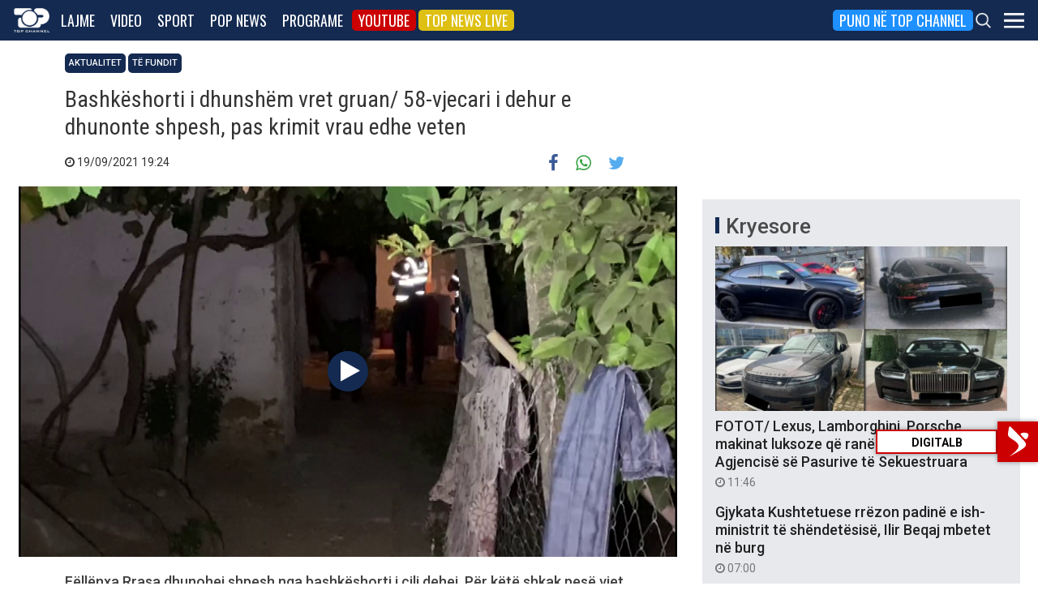

--- FILE ---
content_type: text/html; charset=utf-8
request_url: https://www.google.com/recaptcha/api2/aframe
body_size: 268
content:
<!DOCTYPE HTML><html><head><meta http-equiv="content-type" content="text/html; charset=UTF-8"></head><body><script nonce="WL5NT67Jjs1_XniV2_nrYQ">/** Anti-fraud and anti-abuse applications only. See google.com/recaptcha */ try{var clients={'sodar':'https://pagead2.googlesyndication.com/pagead/sodar?'};window.addEventListener("message",function(a){try{if(a.source===window.parent){var b=JSON.parse(a.data);var c=clients[b['id']];if(c){var d=document.createElement('img');d.src=c+b['params']+'&rc='+(localStorage.getItem("rc::a")?sessionStorage.getItem("rc::b"):"");window.document.body.appendChild(d);sessionStorage.setItem("rc::e",parseInt(sessionStorage.getItem("rc::e")||0)+1);localStorage.setItem("rc::h",'1769697688011');}}}catch(b){}});window.parent.postMessage("_grecaptcha_ready", "*");}catch(b){}</script></body></html>

--- FILE ---
content_type: application/javascript; charset=UTF-8
request_url: https://top-channel.tv/cdn-cgi/challenge-platform/h/b/scripts/jsd/d251aa49a8a3/main.js?
body_size: 8697
content:
window._cf_chl_opt={AKGCx8:'b'};~function(p9,Vr,VR,VP,Vq,Vv,VJ,Vu,p3,p5){p9=a,function(d,X,pR,p8,V,Y){for(pR={d:568,X:699,V:489,Y:480,W:604,h:642,H:503,e:619,S:477,T:474},p8=a,V=d();!![];)try{if(Y=parseInt(p8(pR.d))/1*(parseInt(p8(pR.X))/2)+parseInt(p8(pR.V))/3+-parseInt(p8(pR.Y))/4*(parseInt(p8(pR.W))/5)+parseInt(p8(pR.h))/6+parseInt(p8(pR.H))/7+-parseInt(p8(pR.e))/8+parseInt(p8(pR.S))/9*(-parseInt(p8(pR.T))/10),Y===X)break;else V.push(V.shift())}catch(W){V.push(V.shift())}}(i,418511),Vr=this||self,VR=Vr[p9(700)],VP={},VP[p9(701)]='o',VP[p9(484)]='s',VP[p9(487)]='u',VP[p9(536)]='z',VP[p9(596)]='n',VP[p9(505)]='I',VP[p9(646)]='b',Vq=VP,Vr[p9(483)]=function(X,V,Y,W,Y6,Y5,Y4,pX,h,S,T,F,g,K,I){if(Y6={d:469,X:471,V:547,Y:709,W:658,h:555,H:658,e:494,S:482,T:710,F:494,g:710,K:570,k:528,I:530,s:594,j:620,C:607,n:471,b:697,G:630,Z:515,N:488},Y5={d:647,X:530,V:558},Y4={d:495,X:609,V:465,Y:565},pX=p9,h={'WTrSz':function(s,j){return j===s},'bryLy':function(s,j){return s(j)},'KPvCa':function(s,j,C,G){return s(j,C,G)},'cjdYu':function(s,j){return j===s},'XBJWi':pX(Y6.d),'RHEem':function(s,j){return s+j},'oNAno':function(s,j,C){return s(j,C)},'ydQrJ':function(s,j){return s+j}},null===V||h[pX(Y6.X)](void 0,V))return W;for(S=h[pX(Y6.V)](VD,V),X[pX(Y6.Y)][pX(Y6.W)]&&(S=S[pX(Y6.h)](X[pX(Y6.Y)][pX(Y6.H)](V))),S=X[pX(Y6.e)][pX(Y6.S)]&&X[pX(Y6.T)]?X[pX(Y6.F)][pX(Y6.S)](new X[(pX(Y6.g))](S)):function(s,pp,j){for(pp=pX,s[pp(Y5.d)](),j=0;j<s[pp(Y5.X)];s[j+1]===s[j]?s[pp(Y5.V)](j+1,1):j+=1);return s}(S),T='nAsAaAb'.split('A'),T=T[pX(Y6.K)][pX(Y6.k)](T),F=0;F<S[pX(Y6.I)];g=S[F],K=h[pX(Y6.s)](Vf,X,V,g),T(K)?(I=h[pX(Y6.j)]('s',K)&&!X[pX(Y6.C)](V[g]),h[pX(Y6.n)](h[pX(Y6.b)],h[pX(Y6.G)](Y,g))?H(Y+g,K):I||h[pX(Y6.Z)](H,h[pX(Y6.N)](Y,g),V[g])):H(h[pX(Y6.N)](Y,g),K),F++);return W;function H(s,j,pV){pV=pX,Object[pV(Y4.d)][pV(Y4.X)][pV(Y4.V)](W,j)||(W[j]=[]),W[j][pV(Y4.Y)](s)}},Vv=p9(685)[p9(683)](';'),VJ=Vv[p9(570)][p9(528)](Vv),Vr[p9(638)]=function(X,V,YX,pY,Y,W,h,H,S){for(YX={d:632,X:615,V:506,Y:530,W:694,h:686,H:468,e:584,S:530,T:623,F:560,g:565,K:653,k:462},pY=p9,Y={'qyTSD':function(T){return T()},'AVNrg':function(T,F){return T<F},'EeDwl':function(T,F){return F!==T},'AtBMM':pY(YX.d),'wVIIm':function(T,F){return F===T},'gpNBl':function(T,F){return T===F}},W=Object[pY(YX.X)](V),h=0;Y[pY(YX.V)](h,W[pY(YX.Y)]);h++)if(Y[pY(YX.W)](pY(YX.h),Y[pY(YX.H)])){if(H=W[h],Y[pY(YX.e)]('f',H)&&(H='N'),X[H]){for(S=0;S<V[W[h]][pY(YX.S)];Y[pY(YX.T)](-1,X[H][pY(YX.F)](V[W[h]][S]))&&(VJ(V[W[h]][S])||X[H][pY(YX.g)]('o.'+V[W[h]][S])),S++);}else X[H]=V[W[h]][pY(YX.K)](function(T){return'o.'+T})}else Y[pY(YX.k)](X)},Vu=null,p3=p2(),p5=function(WK,Wg,WF,WT,WS,WH,Wh,pt,X,V,Y,W){return WK={d:512,X:507,V:498,Y:510,W:472,h:611,H:612},Wg={d:603,X:690,V:664,Y:546,W:683,h:622,H:475,e:664,S:696,T:574,F:509,g:565,K:521,k:682,I:690,s:678,j:606,C:567,n:672,b:606,G:499,Z:496,N:531,B:668,l:565,E:670},WF={d:472,X:583,V:458,Y:524,W:530,h:654},WT={d:654},WS={d:554,X:539,V:562,Y:541,W:517,h:601,H:655,e:655,S:622,T:530,F:668,g:495,K:609,k:465,I:670,s:495,j:609,C:465,n:609,b:654,G:614,Z:617,N:491,B:544,l:592,E:589,L:504,Q:656,O:535,c:645,R:595,P:572,y:648,f:703,D:671,v:574,J:622,M:565,z:654,A:674,m:565,o:679,x:622,U:499,i0:696,i1:654,i2:486,i3:672,i4:690,i5:553,i6:690,i7:636,i8:603,i9:459,ii:598,ia:565,id:698,iX:578,iV:687,ip:577,iY:516,iW:639,ih:523,iH:654,iw:628,ie:651,iS:688,iT:672,iF:606,ig:511,iK:606,ik:688,iI:521,is:565,ij:551,iC:492,it:458,ib:579,iG:565,iZ:496},WH={d:622},Wh={d:485,X:668},pt=p9,X={'sLmzm':pt(WK.d),'qneCW':function(h,H){return H==h},'BiaaN':pt(WK.X),'CXfEa':function(h){return h()},'SsNdy':function(h,H){return H===h},'RRMVz':function(h,H){return h+H},'gDuhH':pt(WK.V),'jpSgM':function(h,H){return h<H},'xBPbL':function(h,H){return h<<H},'lrBwf':function(h,H){return H|h},'BwVFU':function(h,H){return h-H},'XxuWU':function(h,H){return h(H)},'xlKXa':function(h,H){return H|h},'ouroa':function(h,H){return H&h},'ThWMo':function(h,H){return h(H)},'ISsIv':function(h,H){return H!==h},'ACHMk':function(h,H){return h>H},'FesLI':pt(WK.Y),'hHcdG':function(h,H){return h(H)},'RsgjK':function(h,H){return h>H},'UnUkB':function(h,H){return h|H},'KJsNC':function(h,H){return h>H},'wPIkc':function(h,H){return H|h},'SeWdQ':function(h,H){return h<<H},'mHSvE':function(h,H){return h==H},'BMoUO':function(h,H){return h(H)},'DXdfC':function(h,H){return H&h},'iKpsN':function(h,H){return h|H},'aRCmS':function(h,H){return h&H},'wEAaC':function(h,H){return h==H},'oqKKg':function(h,H){return h-H},'mcerj':pt(WK.W),'BitYH':function(h,H){return H==h},'UtLdh':function(h,H){return h!=H},'BdJhB':function(h,H){return h(H)},'DulMF':function(h,H){return h(H)},'MgEUJ':function(h,H){return h*H},'bJtjL':function(h,H){return h!=H},'Scswm':function(h,H){return h(H)},'QUQnR':function(h,H){return H==h}},V=String[pt(WK.h)],Y={'h':function(h,pb){return pb=pt,X[pb(WH.d)](null,h)?'':Y.g(h,6,function(H,pG){return pG=pb,X[pG(Wh.d)][pG(Wh.X)](H)})},'g':function(H,S,T,We,pZ,F,K,I,s,j,C,G,Z,N,B,E,L,Q,O,D,J,M,z,R){if(We={d:561},pZ=pt,F={'iyFGn':pZ(WS.d),'oAcCl':X[pZ(WS.X)],'eiMkR':function(P,y,D,J,M){return P(y,D,J,M)},'gNXrt':pZ(WS.V),'wGgPT':function(P,pN){return pN=pZ,X[pN(We.d)](P)}},X[pZ(WS.Y)](pZ(WS.W),pZ(WS.h)))return Y&&W[pZ(WS.H)]?j[pZ(WS.e)]():'';else{if(X[pZ(WS.S)](null,H))return'';for(I={},s={},j='',C=2,G=3,Z=2,N=[],B=0,E=0,L=0;L<H[pZ(WS.T)];L+=1)if(Q=H[pZ(WS.F)](L),Object[pZ(WS.g)][pZ(WS.K)][pZ(WS.k)](I,Q)||(I[Q]=G++,s[Q]=!0),O=X[pZ(WS.I)](j,Q),Object[pZ(WS.s)][pZ(WS.j)][pZ(WS.C)](I,O))j=O;else{if(Object[pZ(WS.s)][pZ(WS.n)][pZ(WS.C)](s,j)){if(256>j[pZ(WS.b)](0)){if(pZ(WS.G)===X[pZ(WS.Z)])return D=H[pZ(WS.N)](F[pZ(WS.B)]),D[pZ(WS.l)]=F[pZ(WS.E)],D[pZ(WS.L)]='-1',Z[pZ(WS.Q)][pZ(WS.O)](D),J=D[pZ(WS.c)],M={},M=F[pZ(WS.R)](S,J,J,'',M),M=T(J,J[F[pZ(WS.P)]]||J[pZ(WS.y)],'n.',M),M=F(J,D[pZ(WS.f)],'d.',M),S[pZ(WS.Q)][pZ(WS.D)](D),z={},z.r=M,z.e=null,z;else{for(K=0;X[pZ(WS.v)](K,Z);B<<=1,X[pZ(WS.J)](E,S-1)?(E=0,N[pZ(WS.M)](T(B)),B=0):E++,K++);for(R=j[pZ(WS.z)](0),K=0;8>K;B=X[pZ(WS.A)](B,1)|1.05&R,S-1==E?(E=0,N[pZ(WS.m)](T(B)),B=0):E++,R>>=1,K++);}}else{for(R=1,K=0;K<Z;B=X[pZ(WS.o)](B<<1.66,R),X[pZ(WS.x)](E,X[pZ(WS.U)](S,1))?(E=0,N[pZ(WS.M)](X[pZ(WS.i0)](T,B)),B=0):E++,R=0,K++);for(R=j[pZ(WS.i1)](0),K=0;16>K;B=X[pZ(WS.i2)](X[pZ(WS.A)](B,1),X[pZ(WS.i3)](R,1)),S-1==E?(E=0,N[pZ(WS.m)](T(B)),B=0):E++,R>>=1,K++);}C--,C==0&&(C=Math[pZ(WS.i4)](2,Z),Z++),delete s[j]}else for(R=I[j],K=0;K<Z;B=B<<1|1&R,S-1==E?(E=0,N[pZ(WS.M)](X[pZ(WS.i5)](T,B)),B=0):E++,R>>=1,K++);j=(C--,0==C&&(C=Math[pZ(WS.i6)](2,Z),Z++),I[O]=G++,String(Q))}if(X[pZ(WS.i7)]('',j)){if(Object[pZ(WS.g)][pZ(WS.n)][pZ(WS.C)](s,j)){if(X[pZ(WS.i8)](256,j[pZ(WS.z)](0))){if(pZ(WS.i9)!==X[pZ(WS.ii)]){for(K=0;K<Z;B<<=1,S-1==E?(E=0,N[pZ(WS.ia)](X[pZ(WS.id)](T,B)),B=0):E++,K++);for(R=j[pZ(WS.i1)](0),K=0;X[pZ(WS.iX)](8,K);B=X[pZ(WS.iV)](B<<1.76,R&1),X[pZ(WS.S)](E,S-1)?(E=0,N[pZ(WS.m)](T(B)),B=0):E++,R>>=1,K++);}else j(),H[pZ(WS.ip)]!==pZ(WS.iY)&&(F[pZ(WS.iW)]=S,F[pZ(WS.ih)](K))}else{for(R=1,K=0;K<Z;B=R|B<<1.1,S-1==E?(E=0,N[pZ(WS.m)](X[pZ(WS.i5)](T,B)),B=0):E++,R=0,K++);for(R=j[pZ(WS.iH)](0),K=0;X[pZ(WS.iw)](16,K);B=X[pZ(WS.ie)](X[pZ(WS.iS)](B,1),X[pZ(WS.iT)](R,1)),X[pZ(WS.iF)](E,X[pZ(WS.U)](S,1))?(E=0,N[pZ(WS.ia)](X[pZ(WS.ig)](T,B)),B=0):E++,R>>=1,K++);}C--,X[pZ(WS.iK)](0,C)&&(C=Math[pZ(WS.i4)](2,Z),Z++),delete s[j]}else for(R=I[j],K=0;K<Z;B=X[pZ(WS.ik)](B,1)|X[pZ(WS.iI)](R,1),E==S-1?(E=0,N[pZ(WS.is)](T(B)),B=0):E++,R>>=1,K++);C--,0==C&&Z++}for(R=2,K=0;K<Z;B=X[pZ(WS.ij)](B<<1,X[pZ(WS.iC)](R,1)),E==S-1?(E=0,N[pZ(WS.M)](T(B)),B=0):E++,R>>=1,K++);for(;;)if(B<<=1,X[pZ(WS.it)](E,X[pZ(WS.ib)](S,1))){N[pZ(WS.iG)](T(B));break}else E++;return N[pZ(WS.iZ)]('')}},'j':function(h,pB){return pB=pt,pB(WF.d)===X[pB(WF.X)]?X[pB(WF.V)](null,h)?'':X[pB(WF.Y)]('',h)?null:Y.i(h[pB(WF.W)],32768,function(H,pl){return pl=pB,h[pl(WT.d)](H)}):V[pB(WF.h)](Y)},'i':function(H,S,T,pE,F,K,I,s,j,C,G,Z,N,B,E,L,P,Q,O,R){for(pE=pt,F=[],K=4,I=4,s=3,j=[],Z=T(0),N=S,B=1,C=0;X[pE(Wg.d)](3,C);F[C]=C,C+=1);for(E=0,L=Math[pE(Wg.X)](2,2),G=1;X[pE(Wg.V)](G,L);)for(Q=pE(Wg.Y)[pE(Wg.W)]('|'),O=0;!![];){switch(Q[O++]){case'0':G<<=1;continue;case'1':E|=(0<R?1:0)*G;continue;case'2':R=Z&N;continue;case'3':X[pE(Wg.h)](0,N)&&(N=S,Z=X[pE(Wg.H)](T,B++));continue;case'4':N>>=1;continue}break}switch(E){case 0:for(E=0,L=Math[pE(Wg.X)](2,8),G=1;X[pE(Wg.e)](G,L);R=Z&N,N>>=1,0==N&&(N=S,Z=X[pE(Wg.S)](T,B++)),E|=(X[pE(Wg.T)](0,R)?1:0)*G,G<<=1);P=X[pE(Wg.F)](V,E);break;case 1:for(E=0,L=Math[pE(Wg.X)](2,16),G=1;L!=G;R=Z&N,N>>=1,N==0&&(N=S,Z=T(B++)),E|=G*(0<R?1:0),G<<=1);P=V(E);break;case 2:return''}for(C=F[3]=P,j[pE(Wg.g)](P);;){if(B>H)return'';for(E=0,L=Math[pE(Wg.X)](2,s),G=1;G!=L;R=X[pE(Wg.K)](Z,N),N>>=1,0==N&&(N=S,Z=T(B++)),E|=X[pE(Wg.k)](0<R?1:0,G),G<<=1);switch(P=E){case 0:for(E=0,L=Math[pE(Wg.I)](2,8),G=1;X[pE(Wg.s)](G,L);R=N&Z,N>>=1,X[pE(Wg.j)](0,N)&&(N=S,Z=X[pE(Wg.C)](T,B++)),E|=G*(0<R?1:0),G<<=1);F[I++]=V(E),P=I-1,K--;break;case 1:for(E=0,L=Math[pE(Wg.X)](2,16),G=1;G!=L;R=X[pE(Wg.n)](Z,N),N>>=1,X[pE(Wg.b)](0,N)&&(N=S,Z=T(B++)),E|=(X[pE(Wg.T)](0,R)?1:0)*G,G<<=1);F[I++]=V(E),P=X[pE(Wg.G)](I,1),K--;break;case 2:return j[pE(Wg.Z)]('')}if(X[pE(Wg.N)](0,K)&&(K=Math[pE(Wg.I)](2,s),s++),F[P])P=F[P];else if(I===P)P=C+C[pE(Wg.B)](0);else return null;j[pE(Wg.l)](P),F[I++]=X[pE(Wg.E)](C,P[pE(Wg.B)](0)),K--,C=P,0==K&&(K=Math[pE(Wg.I)](2,s),s++)}}},W={},W[pt(WK.H)]=Y.h,W}(),p6();function p1(V,Y,Yl,YB,YN,YZ,pk,W,h,H,e,S,T,F,g,K){for(Yl={d:461,X:559,V:631,Y:693,W:461,h:683,H:657,e:692,S:612,T:613,F:537,g:588,K:588,k:522,I:549,s:599,j:616,C:518,n:631,b:667,G:534,Z:525,N:557,B:635,l:466,E:533,L:616,Q:673,O:633,c:576,R:532,P:586,y:476},YB={d:680,X:680,V:518,Y:667},YN={d:532},YZ={d:525},pk=p9,W={},W[pk(Yl.d)]=pk(Yl.X),W[pk(Yl.V)]=pk(Yl.Y),h=W,H=h[pk(Yl.W)][pk(Yl.h)]('|'),e=0;!![];){switch(H[e++]){case'0':K[pk(Yl.H)]=function(pI){pI=pk,Y(g[pI(YZ.d)])};continue;case'1':K[pk(Yl.e)](p5[pk(Yl.S)](JSON[pk(Yl.T)](T)));continue;case'2':S=Vr[pk(Yl.F)];continue;case'3':T={'t':VU(),'lhr':VR[pk(Yl.g)]&&VR[pk(Yl.K)][pk(Yl.k)]?VR[pk(Yl.K)][pk(Yl.k)]:'','api':S[pk(Yl.I)]?!![]:![],'c':Vm(),'payload':V};continue;case'4':console[pk(Yl.s)](Vr[pk(Yl.j)]);continue;case'5':g=(F={},F[pk(Yl.C)]=h[pk(Yl.n)],F[pk(Yl.b)]=pk(Yl.G),F[pk(Yl.Z)]=pk(Yl.N),F);continue;case'6':K[pk(Yl.B)](pk(Yl.l),pk(Yl.E)+Vr[pk(Yl.L)][pk(Yl.Q)]+pk(Yl.O)+S.r);continue;case'7':K=new Vr[(pk(Yl.c))]();continue;case'8':S[pk(Yl.I)]&&(K[pk(Yl.R)]=5e3,K[pk(Yl.P)]=function(ps){ps=pk,Y(ps(YN.d))});continue;case'9':K[pk(Yl.y)]=function(pj){pj=pk,K[pj(YB.d)]>=200&&K[pj(YB.X)]<300?Y(g[pj(YB.V)]):Y(g[pj(YB.Y)]+K[pj(YB.d)])};continue}break}}function p7(V,Y,WP,pr,W,h,H){if(WP={d:681,X:665,V:549,Y:625,W:470,h:666,H:610,e:650,S:565,T:566,F:654,g:508,K:565,k:566,I:693,s:563,j:665,C:649,n:564,b:641,G:629,Z:563,N:677,B:519,l:527,E:629},pr=p9,W={'pJOAJ':function(e,S){return e<S},'IbkEU':function(e,S){return e|S},'pZjis':function(e,S){return e-S},'NFqun':function(e,S){return e(S)},'ORTXW':function(e,S){return S&e},'xkrMA':pr(WP.d),'qjIIp':pr(WP.X)},!V[pr(WP.V)]){if(pr(WP.Y)!==W[pr(WP.W)])return;else{for(D=1,v=0;W[pr(WP.h)](J,M);A=W[pr(WP.H)](m<<1.65,o),x==W[pr(WP.e)](U,1)?(i0=0,i1[pr(WP.S)](W[pr(WP.T)](i2,i3)),i4=0):i5++,i6=0,z++);for(i7=i8[pr(WP.F)](0),i9=0;16>ii;id=iX<<1.73|W[pr(WP.g)](iV,1),ip==W[pr(WP.e)](iY,1)?(iW=0,ih[pr(WP.K)](W[pr(WP.k)](iH,iw)),ie=0):iS++,iT>>=1,ia++);}}Y===pr(WP.I)?(h={},h[pr(WP.s)]=pr(WP.j),h[pr(WP.C)]=V.r,h[pr(WP.n)]=pr(WP.I),Vr[pr(WP.b)][pr(WP.G)](h,'*')):(H={},H[pr(WP.Z)]=W[pr(WP.N)],H[pr(WP.C)]=V.r,H[pr(WP.n)]=pr(WP.B),H[pr(WP.l)]=Y,Vr[pr(WP.b)][pr(WP.E)](H,'*'))}function p4(Y,W,Yc,pn,h,H,S,T,F,g,K,k,I){if(Yc={d:533,X:466,V:711,Y:529,W:582,h:537,H:500,e:676,S:616,T:673,F:538,g:706,K:576,k:635,I:497,s:532,j:586,C:464,n:616,b:464,G:569,Z:585,N:616,B:585,l:543,E:616,L:689,Q:571,O:705,c:618,R:563,P:652,y:692,f:612},pn=p9,h={'GAsix':function(s,j){return s(j)},'xoSGT':function(s,j){return s+j},'rRKGn':pn(Yc.d),'RJuGQ':pn(Yc.X)},!h[pn(Yc.V)](Vx,0))return![];S=(H={},H[pn(Yc.Y)]=Y,H[pn(Yc.W)]=W,H);try{T=Vr[pn(Yc.h)],F=h[pn(Yc.H)](h[pn(Yc.H)](h[pn(Yc.e)],Vr[pn(Yc.S)][pn(Yc.T)]),pn(Yc.F))+T.r+pn(Yc.g),g=new Vr[(pn(Yc.K))](),g[pn(Yc.k)](h[pn(Yc.I)],F),g[pn(Yc.s)]=2500,g[pn(Yc.j)]=function(){},K={},K[pn(Yc.C)]=Vr[pn(Yc.n)][pn(Yc.b)],K[pn(Yc.G)]=Vr[pn(Yc.n)][pn(Yc.G)],K[pn(Yc.Z)]=Vr[pn(Yc.N)][pn(Yc.B)],K[pn(Yc.l)]=Vr[pn(Yc.E)][pn(Yc.L)],K[pn(Yc.Q)]=p3,k=K,I={},I[pn(Yc.O)]=S,I[pn(Yc.c)]=k,I[pn(Yc.R)]=pn(Yc.P),g[pn(Yc.y)](p5[pn(Yc.f)](I))}catch(s){}}function Vf(X,V,Y,pA,pa,W,h,F,H){W=(pA={d:701,X:587,V:545,Y:514,W:662,h:608,H:575,e:513,S:605,T:467,F:467,g:481,K:602,k:490,I:494,s:520,j:479},pa=p9,{'mYuhj':function(e){return e()},'QhAQx':function(e,S,T){return e(S,T)},'EpRdS':function(e,S){return e*S},'brMoc':function(e,S){return S==e},'GHPLT':pa(pA.d),'sJtbP':function(e,S){return S!==e},'NiRQD':pa(pA.X),'BPuTH':pa(pA.V),'GqiAV':function(e,S){return e===S}});try{h=V[Y]}catch(e){return'i'}if(h==null)return h===void 0?'u':'x';if(W[pa(pA.Y)](W[pa(pA.W)],typeof h)){if(W[pa(pA.h)](W[pa(pA.H)],W[pa(pA.e)]))try{if(pa(pA.S)==typeof h[pa(pA.T)])return h[pa(pA.F)](function(){}),'p'}catch(S){}else{if(F=W[pa(pA.g)](e),F===null)return;g=(S&&I(s),W[pa(pA.K)](K,function(){F()},W[pa(pA.k)](F,1e3)))}}return X[pa(pA.I)][pa(pA.s)](h)?'a':W[pa(pA.j)](h,X[pa(pA.I)])?'D':!0===h?'T':h===!1?'F':(H=typeof h,pa(pA.S)==H?Vy(X,h)?'N':'f':Vq[H]||'?')}function VM(YY,pW,V,F,g,Y,W,h,H,S){V=(YY={d:596,X:643,V:562,Y:590,W:537,h:581,H:702,e:491,S:554,T:592,F:507,g:504,K:656,k:535,I:645,s:663,j:637,C:648,n:663,b:703,G:671},pW=p9,{'PsvfZ':function(T,F){return F!==T},'PchIJ':pW(YY.d),'fMoAv':pW(YY.X),'FUhce':function(T,F,g,K,k){return T(F,g,K,k)},'gNzdm':pW(YY.V)});try{return pW(YY.X)!==V[pW(YY.Y)]?(F=S[pW(YY.W)],!F?null:(g=F.i,V[pW(YY.h)](typeof g,V[pW(YY.H)])||g<30)?null:g):(Y=VR[pW(YY.e)](pW(YY.S)),Y[pW(YY.T)]=pW(YY.F),Y[pW(YY.g)]='-1',VR[pW(YY.K)][pW(YY.k)](Y),W=Y[pW(YY.I)],h={},h=V[pW(YY.s)](pRIb1,W,W,'',h),h=V[pW(YY.s)](pRIb1,W,W[V[pW(YY.j)]]||W[pW(YY.C)],'n.',h),h=V[pW(YY.n)](pRIb1,W,Y[pW(YY.b)],'d.',h),VR[pW(YY.K)][pW(YY.G)](Y),H={},H.r=h,H.e=null,H)}catch(F){return S={},S.r={},S.e=F,S}}function Vz(d,Ye,Yw,ph,X,V){Ye={d:593,X:707,V:624,Y:552,W:634,h:532},Yw={d:605,X:597},ph=p9,X={'xvlYU':function(Y){return Y()},'pjQaZ':function(Y){return Y()},'aBiEf':function(Y,W){return W!==Y}},V=X[ph(Ye.d)](VM),p1(V.r,function(Y,pH){pH=ph,typeof d===pH(Yw.d)&&d(Y),X[pH(Yw.X)](Vo)}),V.e&&(X[ph(Ye.X)](ph(Ye.V),ph(Ye.Y))?p4(ph(Ye.W),V.e):X(ph(Ye.h)))}function p2(YE,pC){return YE={d:655,X:655},pC=p9,crypto&&crypto[pC(YE.d)]?crypto[pC(YE.X)]():''}function i(Wq){return Wq='GSXTTwd,stringify,oPfOt,keys,_cf_chl_opt,gDuhH,chctx,4474000PJnteK,cjdYu,Mijkg,qneCW,gpNBl,HQtgK,MuzLK,ZckoJ,HNkRm,KJsNC,postMessage,RHEem,ouUsY,qDpyU,/jsd/oneshot/d251aa49a8a3/0.9436471962260735:1769696756:-nVzD7ZVRVMknl2CD0juU_wQyr9A-oAE5yR3EvF4UCo/,error on cf_chl_props,open,ISsIv,gNzdm,rxvNi8,onreadystatechange,eHjrq,parent,3816084ETgYXt,Ayrxw,[native code],contentWindow,boolean,sort,navigator,sid,pZjis,wPIkc,jsd,map,charCodeAt,randomUUID,body,onerror,getOwnPropertyNames,FajFy,vBSen,DOMContentLoaded,GHPLT,FUhce,UtLdh,cloudflare-invisible,pJOAJ,EyXrI,charAt,floor,RRMVz,removeChild,ouroa,AKGCx8,xBPbL,FWdLS,rRKGn,qjIIp,bJtjL,lrBwf,status,uaqbW,MgEUJ,split,now,_cf_chl_opt;JJgc4;PJAn2;kJOnV9;IWJi4;OHeaY1;DqMg0;FKmRv9;LpvFx1;cAdz2;PqBHf2;nFZCC5;ddwW5;pRIb1;rxvNi8;RrrrA2;erHi9,uWjjs,UnUkB,SeWdQ,aUjz8,pow,kvjHJ,send,success,EeDwl,iOgEk,XxuWU,XBJWi,hHcdG,2JbqpYJ,document,object,PchIJ,contentDocument,getPrototypeOf,errorInfoObject,/invisible/jsd,aBiEf,FSbqF,Object,Set,GAsix,iMTtv,wEAaC,dBnRJ,bMktF,pwzgw,qyTSD,eplcT,CnwA5,call,POST,catch,AtBMM,d.cookie,xkrMA,WTrSz,ZEeID,FIzAm,17530vXqzKg,BdJhB,onload,540ibEBOh,ASnVk,GqiAV,24IOYiQM,mYuhj,from,pRIb1,string,sLmzm,xlKXa,undefined,ydQrJ,1280748Ksvrka,EpRdS,createElement,aRCmS,gjKro,Array,prototype,join,RJuGQ,FGSxr,BwVFU,xoSGT,random,addEventListener,1179654PfvYli,tabIndex,bigint,AVNrg,display: none,ORTXW,DulMF,cPriO,BMoUO,Qu7-RmpViSW8dyt169fUFMLNqOHsaJwvcbG4YAn+ekBXZogD$E0z3CT2hxrKIljP5,BPuTH,brMoc,oNAno,loading,nrHij,jgqFy,error,isArray,DXdfC,href,wGgPT,BitYH,VvGTw,fJUTF,detail,bind,AdeF3,length,QUQnR,timeout,/cdn-cgi/challenge-platform/h/,http-code:,appendChild,symbol,__CF$cv$params,/b/ov1/0.9436471962260735:1769696756:-nVzD7ZVRVMknl2CD0juU_wQyr9A-oAE5yR3EvF4UCo/,BiaaN,mndzH,SsNdy,aABLE,pkLOA2,iyFGn,vlHrX,2|4|3|1|0,bryLy,Cghkf,api,mfxdf,iKpsN,InajR,ThWMo,iframe,concat,qlXRJ,xhr-error,splice,5|2|4|7|6|8|9|0|3|1,indexOf,CXfEa,clientInformation,source,event,push,NFqun,Scswm,448933oyIvSF,SSTpq3,includes,JBxy9,gNXrt,Function,jpSgM,NiRQD,XMLHttpRequest,readyState,RsgjK,oqKKg,1|0|3|4|2,PsvfZ,TYlZ6,mcerj,wVIIm,LRmiB4,ontimeout,cHRzp,location,oAcCl,fMoAv,toString,style,pjQaZ,KPvCa,eiMkR,number,xvlYU,FesLI,log,Nshsj,pJUpC,QhAQx,ACHMk,497870jqdrBW,function,mHSvE,isNaN,sJtbP,hasOwnProperty,IbkEU,fromCharCode'.split(','),i=function(){return Wq},i()}function VU(Yn,pg,d){return Yn={d:537,X:669},pg=p9,d=Vr[pg(Yn.d)],Math[pg(Yn.X)](+atob(d.t))}function Vy(X,V,pq,pi,Y,W){return pq={d:659,X:573,V:659,Y:573,W:495,h:591,H:465,e:560,S:644},pi=p9,Y={},Y[pi(pq.d)]=function(h,H){return h<H},W=Y,V instanceof X[pi(pq.X)]&&W[pi(pq.V)](0,X[pi(pq.Y)][pi(pq.W)][pi(pq.h)][pi(pq.H)](V)[pi(pq.e)](pi(pq.S)))}function VA(YS,pw,d,X){return YS={d:537,X:596},pw=p9,d=Vr[pw(YS.d)],!d?null:(X=d.i,typeof X!==pw(YS.X)||X<30)?null:X}function Vm(Yg,pe,d){return Yg={d:460,X:708},pe=p9,d={'bMktF':function(X,V){return X!==V},'FSbqF':function(X){return X()}},d[pe(Yg.d)](d[pe(Yg.X)](VA),null)}function Vx(X,YC,pF,V,Y){return YC={d:550,X:550,V:501},pF=p9,V={},V[pF(YC.d)]=function(W,h){return W<h},Y=V,Y[pF(YC.X)](Math[pF(YC.V)](),X)}function a(d,X,V,p){return d=d-458,V=i(),p=V[d],p}function Vo(Ys,YI,pS,d,X,V,Y,W){for(Ys={d:580,X:683,V:478},YI={d:660},pS=p9,d={'ASnVk':function(h,H,e){return h(H,e)}},X=pS(Ys.d)[pS(Ys.X)]('|'),V=0;!![];){switch(X[V++]){case'0':Y=VA();continue;case'1':W={'vBSen':function(h){return h()}};continue;case'2':Vu=d[pS(Ys.V)](setTimeout,function(pT){pT=pS,W[pT(YI.d)](Vz)},1e3*Y);continue;case'3':if(null===Y)return;continue;case'4':Vu&&clearTimeout(Vu);continue}break}}function VD(d,pm,pd,X){for(pm={d:555,X:615,V:704},pd=p9,X=[];null!==d;X=X[pd(pm.d)](Object[pd(pm.X)](d)),d=Object[pd(pm.V)](d));return X}function p6(WL,WE,WB,WZ,pL,d,X,V,Y,W,H,e,S,T){if(WL={d:627,X:516,V:537,Y:621,W:526,h:695,H:626,e:615,S:540,T:530,F:556,g:530,K:560,k:565,I:493,s:653,j:577,C:502,n:502,b:661,G:639},WE={d:691,X:577,V:640,Y:639},WB={d:548,X:712,V:473,Y:495,W:609,h:465,H:565,e:542},WZ={d:600},pL=p9,d={'Nshsj':function(h,H){return h+H},'mndzH':function(h,H){return h<H},'qlXRJ':function(h,H){return h<H},'gjKro':function(h,H){return h+H},'Cghkf':function(h,H){return h===H},'iMTtv':pL(WL.d),'aABLE':function(h){return h()},'kvjHJ':function(h,H){return H!==h},'eHjrq':pL(WL.X),'Mijkg':function(h){return h()},'fJUTF':function(h,H){return h!==H}},X=Vr[pL(WL.V)],!X)return;if(!d[pL(WL.Y)](p0)){if(d[pL(WL.W)](pL(WL.h),pL(WL.H)))return;else for(H=K[pL(WL.e)](k),e=0;d[pL(WL.S)](e,H[pL(WL.T)]);e++)if(S=H[e],S==='f'&&(S='N'),l[S]){for(T=0;d[pL(WL.F)](T,E[H[e]][pL(WL.g)]);-1===L[S][pL(WL.K)](Q[H[e]][T])&&(O(H[H[e]][T])||R[S][pL(WL.k)](d[pL(WL.I)]('o.',P[H[e]][T]))),T++);}else y[S]=S[H[e]][pL(WL.s)](function(A,pQ){return pQ=pL,d[pQ(WZ.d)]('o.',A)})}(V=![],Y=function(pO){if(pO=pL,d[pO(WB.d)](d[pO(WB.X)],pO(WB.V)))S[pO(WB.Y)][pO(WB.W)][pO(WB.h)](T,F)||(g[K]=[]),k[I][pO(WB.H)](s);else if(!V){if(V=!![],!d[pO(WB.e)](p0))return;Vz(function(e){p7(X,e)})}},VR[pL(WL.j)]!==pL(WL.X))?Y():Vr[pL(WL.C)]?VR[pL(WL.n)](pL(WL.b),Y):(W=VR[pL(WL.G)]||function(){},VR[pL(WL.G)]=function(pc){pc=pL,W(),d[pc(WE.d)](VR[pc(WE.X)],d[pc(WE.V)])&&(VR[pc(WE.Y)]=W,Y())})}function p0(YG,pK,d,X,V,Y){return YG={d:675,X:669,V:684,Y:463},pK=p9,d={'FWdLS':function(W){return W()},'eplcT':function(W,h){return W>h}},X=3600,V=d[pK(YG.d)](VU),Y=Math[pK(YG.X)](Date[pK(YG.V)]()/1e3),d[pK(YG.Y)](Y-V,X)?![]:!![]}}()

--- FILE ---
content_type: application/javascript; charset=utf-8
request_url: https://fundingchoicesmessages.google.com/f/AGSKWxXJjb95VLq08weMB12zAUvCamlwvjYEGVt4Rbo3XfjS_o8CBg0VYUKSdVvlW1jjwSlVOpWzYX-IoWWtB8hmWf7QDkzfrXvLRrv3KnU_aL_H-jA5F6t5jeGUeZbIiUNbRk29r2tx-CHYrk4DK8f56x2e2KR61gYZf4T0F6Aw_AWVmrELmxePATbbNLVC/_/cornersmall.swf/newsmaxadcontrol._admanager//bigboxad./ads/footer-
body_size: -1284
content:
window['a3167953-5392-47e8-81db-352419ab3300'] = true;